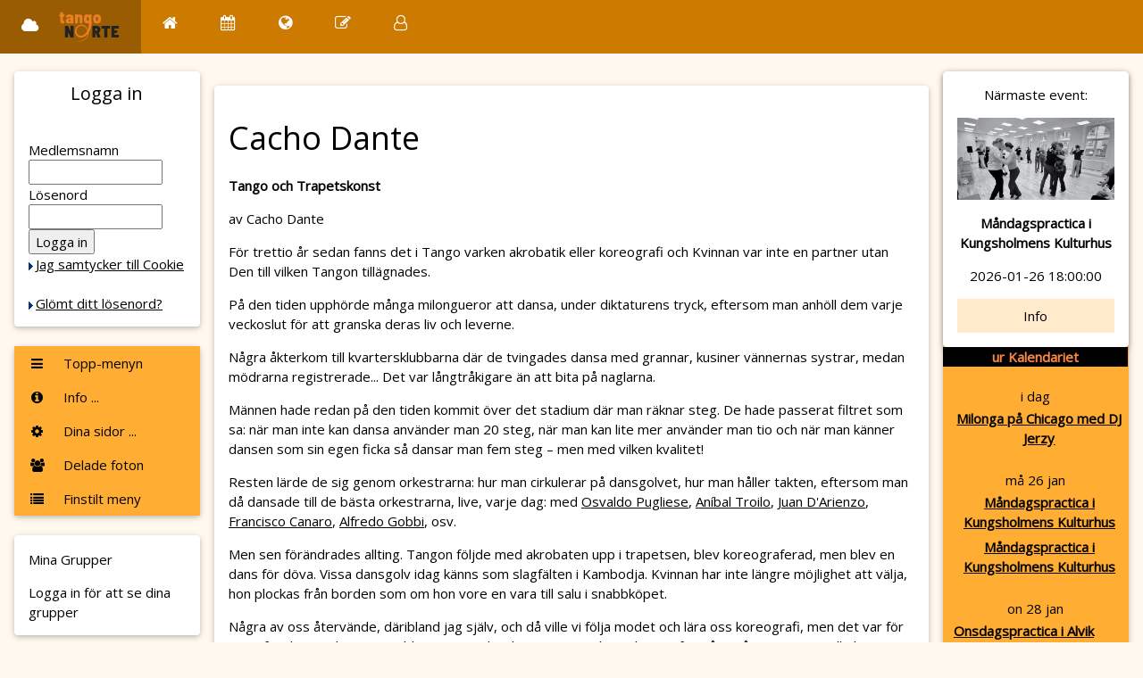

--- FILE ---
content_type: text/html; charset=UTF-8
request_url: https://www.tangonorte.com/page.php?id=CachoDante
body_size: 7276
content:
<!DOCTYPE html>
<html>
	<title>TN - Cacho Dante @ Tango Norte</title>
<meta charset="UTF-8"
<meta name="viewport" content="width=device-width, initial-scale=1">
<link rel="stylesheet" href="https://www.w3schools.com/w3css/4/w3.css">
<link rel="stylesheet" href="https://www.w3schools.com/lib/w3-theme-orange.css">
<link rel='stylesheet' href='https://fonts.googleapis.com/css?family=Open+Sans'>
<link rel="stylesheet" href="https://cdnjs.cloudflare.com/ajax/libs/font-awesome/4.7.0/css/font-awesome.min.css">
<link rel='stylesheet' href='/css/activecal_antique.css'>
<link rel='stylesheet' href='/css/style_w3.css'>
<style>
html, body, h1, h2, h3, h4, h5 {font-family: "Open Sans", sans-serif}
</style>

<script language="JavaScript">
<!--
function HH_openBrWindow(theURL) { 
  window.open(theURL,'footnote','toolbar=yes,scrollbars=yes,resizable=yes,width=400,height=300');
}
function HH_openMP3Window(theURL) { 
  window.open(theURL, 'mp3','toolbar=no,location=no,directories=no,status=no,scrollbars=no,resizable=no,width=150,height=110');
}
//-->
</script>

</head>

<body class="w3-theme-l5"> 
<!-- Navbar - Topprad, vid mer än 600 pixlar bred skärm -->
<div class="w3-top">
 <div class="w3-bar w3-theme-d2 w3-left-align w3-large">
  <a class="w3-bar-item w3-button w3-hide-medium w3-hide-large w3-right w3-padding-large w3-hover-white w3-large w3-theme-d2" href="javascript:void(0);" onclick="openNav()"><i class="fa fa-bars"></i></a>

  <a href="/" class="w3-bar-item w3-button w3-padding-large w3-theme-d4"><i class="fa fa-cloud w3-margin-right"></i>
	<img src='/img/tn-logo-plain.svg' style="height:36px" alt="Tango Norte">
	</a>

  <a href="/page.php?id=main"	 class="w3-bar-item w3-button w3-hide-small w3-padding-large w3-hover-white" title="Home"><i class="fa fa-home"></i></a>

  <!-- ovan: home(s) + nedan: vanliga (även oinloggad) -->
  <a href="/events.php"	 class="w3-bar-item w3-button w3-hide-small w3-padding-large w3-hover-white" title="Calendar"><i class="fa fa-calendar"></i></a>
  <a href="/news.php"	 class="w3-bar-item w3-button w3-hide-small w3-padding-large w3-hover-white" title="News"><i class="fa fa-globe"></i></a>
  <a href="/forum.php"	 class="w3-bar-item w3-button w3-hide-small w3-padding-large w3-hover-white" title="Forum"><i class="fa fa-pencil-square-o"></i></a>

  <!-- if logged in ... or not -->
    
  <a href="/members/home.php" class="w3-bar-item w3-button w3-hide-small w3-padding-large w3-hover-white" title="Account Settings"><i class="fa fa-user-o"></i></a>
      

 </div>
</div>

<!-- Navbar on small screens = Hamburgarmenyn, vid mindre än 600 pixlar bred skärm -->
<div id="navDemo" class="w3-bar-block w3-theme-d2 w3-hide w3-hide-large w3-hide-medium w3-large">
  <a href="/" class="w3-bar-item w3-button w3-padding-large">Menyraden i sig -> ny frontsida</a>
  <a href="/page.php?id=main" class="w3-bar-item w3-button w3-padding-large">Hem</a>
  <a href="/events.php" 	class="w3-bar-item w3-button w3-padding-large">Kalendarium</a>
  <a href="/news.php"		class="w3-bar-item w3-button w3-padding-large">Aktuellt</a>
  <a href="/forum.php"		class="w3-bar-item w3-button w3-padding-large">Forum</a>
      <a href="/page.php?id=*"          class="w3-bar-item w3-button">Om Tango</a>
  <a href=""	        	class="w3-bar-item w3-button w3-padding-small">~</a>
<a href=""	        	class="w3-bar-item w3-button w3-padding-large">Logga in för medlemsmeny</a>
</div>

<!-- Page Container -->
<div class="w3-container w3-content" style="max-width:1400px;margin-top:80px">    
  <!-- The Grid -->
  <div class="w3-row">
    <!-- Left Column -->
    <div class="w3-col m2">
    
      <!-- NY: LOGIN  -->
      <div class="w3-card w3-round w3-white">
        <div class="w3-container">
         <h4 class="w3-center">Logga in</h4>
         <p class="w3-center">
		   <form method="post" action="/members/home.php">
    <p>
	<br>
	Medlemsnamn    <br>
    <input type="TEXT" name="username" size="16" value="">
    <br>
    Lösenord    <br>
    <input type="PASSWORD" name="password" size="16">
    <br>
    <input type="SUBMIT" value="Logga in" name="Login">
   <br><nobr class=menuitem><img src='/img/arrow.gif' border='0' align='center'><a href="/page.php?id=CookieInfo">Jag samtycker till Cookie </a><br>
</nobr>	<br><nobr class=menuitem><img src='/img/arrow.gif' border='0' align='center'><a href="/password_forgotten.php">Glömt ditt lösenord?</a><br>
</nobr>    </p>
  </form>
        </div>
      </div>
      <br>
      
      
      <!-- Accordion - ie My Groups etc, expandable sections-->
      <div class="w3-card w3-round">
	<!-- bakgrund för de öppnade sektionerna, fram till Dina sidor som bryter av? -->
        <div class="w3-white">


	<!-- ( V-1: Vänster - Gamla menyn: NERFLYTTAD till V-7) -->

	<!-- V-1: Vänster - Top-meny spegling  -->
          <button onclick="myFunction('topmeny')" class="w3-button w3-block w3-theme-l1 w3-left-align"><i class="fa fa-bars fa-fw w3-margin-right"></i> Topp-menyn</button>
          <div id="topmeny" class="w3-hide w3-container">
	     <a href="/page.php?id=main"  class="w3-bar-item w3-button w3-hide-small w3-padding-large w3-hover-white" title="Home"><i class="fa fa-home"></i> Hem </a>
	     <a href="/events.php"	 class="w3-bar-item w3-button w3-hide-small w3-padding-large w3-hover-white" title="Calendar"><i class="fa fa-calendar"></i> Kalender </a>
	     <a href="/news.php"	 class="w3-bar-item w3-button w3-hide-small w3-padding-large w3-hover-white" title="News"><i class="fa fa-globe"></i> Aktuellt</a>
	     <a href="/forum.php"	 class="w3-bar-item w3-button w3-hide-small w3-padding-large w3-hover-white" title="Forum"><i class="fa fa-pencil-square-o"></i>Forum</a>
          </div>


	<!-- V-2: Vänster - Evenemang (dummy, tar bort då vi inte har eventbokning längre) -->


	<!-- V-3: Info-menyn (speglad från topp-menyn)  -->
          <button onclick="myFunction('Demo22')" class="w3-button w3-block w3-theme-l1 w3-left-align"><i class="fa fa-info-circle fa-fw w3-margin-right"></i> Info ... </button>
          <div id="Demo22" class="w3-hide w3-container">
<a href="/page.php?id=tangonorte" class="w3-bar-item w3-button">Om föreningen</a>
<a href="/page.php?id=*" class="w3-bar-item w3-button">Om Tango</a>
<a href="/groups.php" class="w3-bar-item w3-button">Grupper</a>
<a href="/page.php?id=StyrelseArbete" class="w3-bar-item w3-button"><br>Styrelsefrågor</a>
<a href="/members/forslagslada.php" class="w3-bar-item w3-button">Förslagslåda</a>
<a href="/members/search.php" class="w3-bar-item w3-button">Medlemsregister</a>
          </div>

	<!-- V-4: Kugghjul - Dina sidor... sektion, som knapp typ ovan -->
          <button onclick="myFunction('Demo4')" class="w3-button w3-block w3-theme-l1 w3-left-align"><i class="fa fa-cog fa-fw w3-margin-right"></i> Dina sidor ... </button>
          <div id="Demo4" class="w3-hide w3-container">
<a href="/members/home.php" class="w3-bar-item w3-button">Ditt medlemskap</a>
<a href="/members/bookings.php" class="w3-bar-item w3-button">Dina bokningar & betal...</a>
<a href="/members/messages.php" class="w3-bar-item w3-button">Dina meddelanden</a>
<a href="/members/data.php" class="w3-bar-item w3-button">Dina personuppgifter</a>
<a href="/members/photo.php" class="w3-bar-item w3-button">Ditt foto</a>
	  </div>


	<!-- V-5: Vänster - Mina foton (förslag, utan respons) -->
          <button onclick="myFunction('Demo3')" class="w3-button w3-block w3-theme-l1 w3-left-align"><i class="fa fa-users fa-fw w3-margin-right"></i> Delade foton </button>
          <div id="Demo3" class="w3-hide w3-container">
         <div class="w3-row-padding">
         <br>
           <div class="w3-half">
             <img src="/w3images/lights.jpg" style="width:100%" class="w3-margin-bottom">
           </div>
<!--
           <div class="w3-half">
             <img src="/w3images/nature.jpg" style="width:100%" class="w3-margin-bottom">
           </div>
-->
           <div class="w3-half">
             <img src="/w3images/mountains.jpg" style="width:100%" class="w3-margin-bottom">
           </div>
<!--
           <div class="w3-half">
             <img src="/w3images/snow.jpg" style="width:100%" class="w3-margin-bottom">
           </div>
-->
           <div class="w3-half">
             <img src="https://www.tangonorte.com/img/www.tangonorte.com/event/Chicagonew2.jpg" style="width:100%" class="w3-margin-bottom">
           </div>
           <div class="w3-half">
             <img src="https://www.tangonorte.com/img/www.tangonorte.com/event/Linggatan%202023%20-%20GV.jpg" style="width:100%" class="w3-margin-bottom">
           </div>
           <div class="w3-full">
             <img src="https://www.tangonorte.com/img/www.tangonorte.com/event/Linggatan%202023%20-%20GV.jpg" style="width:100%" class="w3-margin-bottom">
           </div>
           <div class="w3-full">
             Idé: Vill du visa upp dina foton?
		<a href='https://www.tangonorte.com/forum.php?forumid=5&threadid=258'>Diskutera!</a>
           </div>
         </div>
          </div>


	<!-- V-7: Vänster - var Gamla menyn V-1, nu Finstilt meny (näst underst) -->
          <button onclick="myFunction('finmeny')" class="w3-button w3-block w3-theme-l1 w3-left-align"><i class="fa fa-list fa-fw w3-margin-right"></i> Finstilt meny</button>
          <div id="finmeny" class="w3-hide w3-container">
             <p>Gamla menyn:</p>
             <p><nobr class=menuitem><img src='/img/arrow.gif' border='0' align='center'><a href="/page.php?id=main">Startsida</a><br>
</nobr><br><nobr class=menuitem><img src='/img/arrow.gif' border='0' align='center'><a href="/events.php">Kalendarium</a><br>
</nobr><nobr class=menuitem><img src='/img/arrow.gif' border='0' align='center'><a href="/news.php">Aktuellt</a><br>
</nobr><nobr class=menuitem><img src='/img/arrow.gif' border='0' align='center'><a href="/forum.php">Forum</a><br>
</nobr><br><nobr class=menuitem><img src='/img/arrow.gif' border='0' align='center'><a href="/page.php?id=tangonorte">Om föreningen</a><br>
</nobr><nobr class=menuitem><img src='/img/arrow.gif' border='0' align='center'><a href="/groups.php">Grupper</a><br>
</nobr><nobr class=menuitem><img src='/img/arrow.gif' border='0' align='center'><a href="/page.php?id=*">Allt om tango</a><br>
</nobr><nobr class=menuitem><img src='/img/arrow.gif' border='0' align='center'><a href="/page.php?id=links">Länkar</a><br>
</nobr><br><nobr class=menuitem><img src='/img/arrow.gif' border='0' align='center'><a href="/register.php">Registrera dig <br> -- Bli medlem</a><br>
</nobr>  <form method="post" action="/members/home.php">
    <p>
	<br>
	Medlemsnamn    <br>
    <input type="TEXT" name="username" size="16" value="">
    <br>
    Lösenord    <br>
    <input type="PASSWORD" name="password" size="16">
    <br>
    <input type="SUBMIT" value="Logga in" name="Login">
   <br><nobr class=menuitem><img src='/img/arrow.gif' border='0' align='center'><a href="/page.php?id=CookieInfo">Jag samtycker till Cookie </a><br>
</nobr>	<br><nobr class=menuitem><img src='/img/arrow.gif' border='0' align='center'><a href="/password_forgotten.php">Glömt ditt lösenord?</a><br>
</nobr>    </p>
  </form>
<p>&nbsp;</p><p><p><a href='/page.php?id=CachoDante&sitelang=se'><img src='/img/flags/swedish.png' height='14' border='0'></a> <a href='/page.php?id=CachoDante&sitelang=uk'><img src='/img/flags/english.png' height='14' border='0'></a><p><nobr class=menuitem><img src='/img/arrow.gif' border='0' align='center'><a href="/page.php?id=main&sitelang=uk">English menues, please</a><br>
</nobr><p>&nbsp;</p><p><br/><hr><p><br/><center><img src='/img/flags/question-icon8.gif'>&nbsp;&nbsp;&nbsp; </center><nobr class=menuitem><img src='/img/arrow.gif' border='0' align='center'><a href="/page.php?id=help">Hjälp för dig som är...</a><br>
</nobr><nobr class=menuitem><img src='/img/arrow.gif' border='0' align='center'><a href="/page.php?id=CookieInfo">Cookie information</a><br>
</nobr><nobr class=menuitem><img src='/img/arrow.gif' border='0' align='center'><a href="/page.php?id=CookieTroubles">Cookie Troubles (english)</a><br>
</nobr>          </div>


        </div>       <!-- hitflyttad, var malplacerad tidigare: slut background-div. -->

  </div>

      <!-- END Accordion - ie My Groups etc, expandable sections-->
      <br>

      <!-- VÄNSTER: Grupper - var Interests # Tiny labels; theme color display. # Disappears on narrow screen --> 
      <div class="w3-card w3-round w3-white w3-hide-small">
        <div class="w3-container">
          <p>Mina Grupper</p>
          <p>
			Logga in för att se dina grupper          </p>
        </div>
      </div>
      <br>
      


      <!-- Interests # Tiny labels; theme color display. # Disappears on narrow screen # Nyttjad till Groups ovan 
      <div class="w3-card w3-round w3-white w3-hide-small">
        <div class="w3-container">
          <p>Interests</p>
          <p>
            <span class="w3-tag w3-small w3-theme-d5">News</span>
            <span class="w3-tag w3-small w3-theme-d4">W3Schools</span>
            <span class="w3-tag w3-small w3-theme-d3">Labels</span>
            <span class="w3-tag w3-small w3-theme-d2">Games</span>
            <span class="w3-tag w3-small w3-theme-d1">Friends</span>
            <span class="w3-tag w3-small w3-theme">Games</span>
            <span class="w3-tag w3-small w3-theme-l1">Friends</span>
            <span class="w3-tag w3-small w3-theme-l2">Food</span>
            <span class="w3-tag w3-small w3-theme-l3">Design</span>
            <span class="w3-tag w3-small w3-theme-l4">Art</span>
            <span class="w3-tag w3-small w3-theme-l5">Photos</span>
          </p>
        </div>
      </div>
      <br>
--> 
      
      <!-- Alert Box  ## Ad text with close button, colored (theme-14) # Disappears on narrow screen. -->
      <div class="w3-container w3-display-container w3-round w3-theme-l4 w3-border w3-theme-border w3-margin-bottom w3-hide-small">
        <span onclick="this.parentElement.style.display='none'" class="w3-button w3-theme-l3 w3-display-topright">
          <i class="fa fa-remove"></i>
        </span>
        <p><strong>Cookie info</strong></p>
        <p>Vi använder bara nödvändiga cookies.
			  <a href='/page.php?id=CookieInfo' style='text-decoration:none'>(läs mer)</a>
        <p>We are only using nessesary cookies.
			  <a href='/page.php?id=CookieTroubles' style='text-decoration:none'>(read more)</a>
        <!-- <p>Tecken-test. åäö-ÅÄÖ i UTF-8 ?</p>  -->
      </div>
    
    <!-- End Left Column -->
    </div>

    <!-- Middle Column / enough to hand over / -->
    <div class="w3-col m8">
    
      <!-- #3: User posting, text - aka normal page content /handover/ -->
      <div class="w3-container w3-card w3-white w3-round w3-margin"><br>

      <!-- Mitt-kolumn top: Extra menyer för Admin, Ekonomi, Extra, ...?  -->
<h1>Cacho Dante</h1>
<p><b>Tango och Trapetskonst</b></p>
<p>av Cacho Dante</p>
<p>För trettio år sedan fanns det i Tango varken akrobatik eller koreografi och Kvinnan var inte en partner utan Den till vilken Tangon tillägnades.</p>
<p>På den tiden upphörde många milongueror att dansa, under diktaturens tryck, eftersom man anhöll dem varje veckoslut för att granska deras liv och leverne.</p>
<p>Några åkterkom till kvartersklubbarna där de tvingades dansa med grannar, kusiner vännernas systrar, medan mödrarna registrerade... Det var långtråkigare än att bita på naglarna.</p>
<p>Männen hade redan på den tiden kommit över det stadium där man räknar steg. De hade passerat filtret som sa: när man inte kan dansa använder man 20 steg, när man kan lite mer använder man tio och när man känner dansen som sin egen ficka så dansar man fem steg &#8211; men med vilken kvalitet!</p>
<p>Resten lärde de sig genom orkestrarna: hur man cirkulerar på dansgolvet, hur man håller takten, eftersom man då dansade till de bästa orkestrarna, live, varje dag: med <a href="/page.php?id=OsvaldoPugliese">Osvaldo Pugliese</a>, <a href="/page.php?id=AníbalTroilo">Aníbal Troilo</a>, <a href="/page.php?id=JuanDArienzo">Juan D'Arienzo</a>, <a href="/page.php?id=FranciscoCanaro">Francisco Canaro</a>, <a href="/page.php?id=AlfredoGobbi">Alfredo Gobbi</a>, osv.</p>
<p>Men sen förändrades allting. Tangon följde med akrobaten upp i trapetsen, blev koreograferad, men blev en dans för döva. Vissa dansgolv idag känns som slagfälten i Kambodja. Kvinnan har inte längre möjlighet att välja, hon plockas från borden som om hon vore en vara till salu i snabbköpet.</p>
<p>Några av oss återvände, däribland jag själv, och då ville vi följa modet och lära oss koreografi, men det var för sent, för det är viktigare att bli accepterad av kvinnan än att beundras av förståsigpåare. Kvinnan ville ha milonguerotangon, hon lät sig omfamnas av gamlingarna och .... senare fördes den täta fattningen vidare till fegisarna. Trots att vi är tjocka och skalliga, kan vi fortfarande hålla huvudet högt och har många att dansa med.</p>
<p>Ibland säger man att milonguero-tangon kommer att dö ut med den sista milongueron, utan att vara medvetna om att den 'siste' är sjutton år och redan lär ut detta sätt att dansa.</p>
<p>För närvarande dansar vi till döda sångare och orkestrar. De stora dirigenternas barn, som alla goda barn, lyssnade inte på sina föräldrar. Tyvärr finns idag inget förslag till ny dansbar musik. Orkestrarna lägger sig platt på marken för att följa sångarna, tidigare följde sångaren orkestern som ett instrument.</p>
<p>En del säger att tangon växer, andra att den bara blir fetare, men jag tror att den är inflammerad. Lyckligtvis är milongueron som förebild inte en tillfälighet utan ett val. Några ungdomar här och var dansar tätt och flytande. För att flyta fram på detta vis måste man hålla fötterna på marken, om 'Puglieses' får grunda oss i golvet kan vi flyga med torson, det är bara så, annars kan vi inte dansa tystnader och pauser. Med D'Arienzo dansar vi i fjärdedels takt och Pugliese med ett slag. Till Pugliese behöver man sänka vändningarna, och till D'Arienzo behöver man höja dem.</p>
<p>Tangon är Argentinsk, men den tillhör alla som förstår dess känslor och koder.</p>
<p>För att lyckas som milongueror måste ni alltid lyssna till kvinnans hjärta.</p>
<p>Översättning från spanska: <a href="http://www.tangonorte.com/Eva">Eva Åkerlund</a></p>
<p>Publicerat i Tangonotiser och Tango Norte med tillstånd från Cacho Dante</p>
<p>Cacho är en flitig dansare. Man ser honom ofta på milongor i Buenos Aires. Han syns, även om han inte har någon spektakulär, iögonfallande stil. Dansen är tät och diskret men med elegans. Cacho och <a href="/page.php?id=SusanaMiller">Susana Miller</a> var under många år ett danspar.</p>

<p> </p>
 
      <!-- END of #3: User posting, text - aka normal page content /handover/ -->
      </div>  
    </div>
    <!-- End Middle Column -->


<!-- ==================  HTML_FOOOTER or RIGHT part + actual Footer  ====================  -->

    <!-- Right Column (after Middle on narrow screen) -->
    <div class="w3-col m2">
    
      <!-- NYTT - bakgrunds-container. Varken lyckat med vit bakgrund eller direkt på bakgrundsfärg..? -->
      <!-- Byta w3-white mot w3-theme (label Games=mörkast) - men blir väldigt tungt. Nästa?  	-->
      <!-- Byta w3-white mot w3-theme-l3  (näst mörkas) ?  -->
      <div class="w3-card w3-round w3-theme-l1 w3-center">

	<!-- HOTJAR - test -->
<!-- Hotjar Tracking Code for https://www.tangonorte.com -->
	<script>
	    (function(h,o,t,j,a,r){
		            h.hj=h.hj||function(){(h.hj.q=h.hj.q||[]).push(arguments)};
			            h._hjSettings={hjid:3861193,hjsv:6};
			            a=o.getElementsByTagName('head')[0];
				            r=o.createElement('script');r.async=1;
				            r.src=t+h._hjSettings.hjid+j+h._hjSettings.hjsv;
					            a.appendChild(r);
					        })(window,document,'https://static.hotjar.com/c/hotjar-','.js?sv=');
	    </script>


      <!-- KOMMANDE EVENT - Bild-variant? Vackrare än bara listan? Event, w photo, caption, info-button -->
      <div class="w3-card w3-round w3-white w3-center">
        <div class="w3-container">
          <p>Närmaste event:</p>
  <img src='/img/www.tangonorte.com/event/KKH bild hemsidan.jpg' alt='' style='width:100%;'>   <p><strong>Måndagspractica i Kungsholmens Kulturhus</strong></p>   <p>2026-01-26 18:00:00</p>   <p><a class='w3-button w3-block w3-theme-l4' href='/events.php?nid=9061'>Info</a></p>        </div>
      </div>
      


      <!-- TRADITIONELL - Ur Kalendariet -->

<table width="100%" cellpadding="0" cellspacing="0"><tr><td bgcolor="black" align="center"><font color="#FF8844"><b>ur Kalendariet</b></font></td></tr></table>
<img src='/img/1x1.gif' height='5' width='1'><br>i dag<br>
<table border='0' cellpadding='0' cellspacing='3'><tr><td><img src='/img/1x1.gif' width='6' height='1'></td><td><a href='/events.php?nid=9049'><b>Milonga på Chicago med DJ Jerzy</b> </a></td></tr></table>
<img src='/img/1x1.gif' height='5' width='1'><br>må 26 jan<br>
<table border='0' cellpadding='0' cellspacing='3'><tr><td><img src='/img/1x1.gif' width='6' height='1'></td><td><a href='/events.php?nid=9061'><b>Måndagspractica i Kungsholmens Kulturhus</b> </a></td></tr></table>

<table border='0' cellpadding='0' cellspacing='3'><tr><td><img src='/img/1x1.gif' width='6' height='1'></td><td><a href='/events.php?nid=9075'><b>Måndagspractica i Kungsholmens Kulturhus</b> </a></td></tr></table>
<img src='/img/1x1.gif' height='5' width='1'><br>on 28 jan<br>
<table border='0' cellpadding='0' cellspacing='3'><tr><td><img src='/img/1x1.gif' width='6' height='1'></td><td><a href='/events.php?nid=9054'><b>Onsdagspractica i Alvik</b> </a></td></tr></table>
<img src='/img/1x1.gif' height='5' width='1'><br>fr 30 jan<br>
<table border='0' cellpadding='0' cellspacing='3'><tr><td><img src='/img/1x1.gif' width='6' height='1'></td><td><a href='/events.php?nid=9058'><b>Milonga på Chicago med DJ Essa</b> </a></td></tr></table>
<img src='/img/1x1.gif' height='5' width='1'><br>må 2 feb<br>
<table border='0' cellpadding='0' cellspacing='3'><tr><td><img src='/img/1x1.gif' width='6' height='1'></td><td><a href='/events.php?nid=9062'><b>Måndagspractica i Kungsholmens Kulturhus</b> </a></td></tr></table>
<div align='right'><a href='/events.php?arr=*&rgn=*&fmt=brief&sel=*&dir=future&page=1&ppg=10'>Visa alla <b>&raquo;</b></a></div><br>

<table width="100%" cellpadding="0" cellspacing="0"><tr><td bgcolor="black" align="center"><font color="#FF8844"><b>ur Aktuellt</b></font></td></tr></table>
<p>Inga meddelanden.</p>

<table width="100%" cellpadding="0" cellspacing="0"><tr><td bgcolor="black" align="center"><font color="#FF8844"><b>ur Öppet Forum - senaste Ämnena</b></font></td></tr></table>
<P><a href='/forum.php?forumid=1&threadid=6' title='i forum Öppet forum'> Övrigt &raquo;</a></P><P><a href='/forum.php?forumid=1&threadid=4' title='i forum Öppet forum'> Reklam för andra arrangörers evenemang &raquo;</a></P><P><a href='/forum.php?forumid=1&threadid=5' title='i forum Öppet forum'> Reklam för Tango Nortes evenemang &raquo;</a></P><P><a href='/forum.php?forumid=1&threadid=10' title='i forum Öppet forum'> Kvarglömda saker &raquo;</a></P>  <p>(Logga in för övriga forum)
      </div>


      <!-- ÖVRIGA EXEMPEL, se template - https://www.w3schools.com/w3css/tryw3css_templates_social.htm -->

      <!-- Event, w photo, caption, info-button -->
      <!-- Friend req, photo + yes/no button -->
      <!-- Box -->
      


    <!-- End Right Column -->
    </div>
    
  <!-- End Grid -->
  </div>
  
<!-- End Page Container -->
</div>
<br>


<!-- Footer -->
<footer class="w3-container w3-theme-d3 w3-padding-16">
	<center>
  <h5>SVENSK-ARGENTINSKA TANGOFÖRENINGEN </h5>
      <a href="/page.php?id=tangonorte" class="w3-bar-item w3-button">Om föreningen</a>
      <a href="/groups.php?id=3" class="w3-bar-item w3-button">Styrelsen</a>
	</center>
</footer>

<footer class="w3-container w3-theme-d5">
  <p>Powered by <a href="https://www.w3schools.com/w3css/default.asp" target="_blank">w3.css</a></p>
</footer>
<!-- End Footer -->

<!-- Add old edit part below the page/footer. $modify still arg to this func. -->

<!-- Scripts collected at web page end -->
<script>
// Accordion
function myFunction(id) {
  var x = document.getElementById(id);
  if (x.className.indexOf("w3-show") == -1) {
    x.className += " w3-show";
    x.previousElementSibling.className += " w3-theme-d1";
  } else { 
    x.className = x.className.replace("w3-show", "");
    x.previousElementSibling.className = 
    x.previousElementSibling.className.replace(" w3-theme-d1", "");
  }
}

// Used to toggle the menu on smaller screens when clicking on the menu button
function openNav() {
  var x = document.getElementById("navDemo");
  if (x.className.indexOf("w3-show") == -1) {
    x.className += " w3-show";
  } else { 
    x.className = x.className.replace(" w3-show", "");
  }
}
</script>

</body>
</html> 



--- FILE ---
content_type: text/css
request_url: https://www.w3schools.com/lib/w3-theme-orange.css
body_size: 13
content:
.w3-theme-l5 {color:#000 !important; background-color:#fff9f0 !important}
.w3-theme-l4 {color:#000 !important; background-color:#ffebcc !important}
.w3-theme-l3 {color:#000 !important; background-color:#ffd699 !important}
.w3-theme-l2 {color:#000 !important; background-color:#ffc266 !important}
.w3-theme-l1 {color:#000 !important; background-color:#ffad33 !important}
.w3-theme-d1 {color:#fff !important; background-color:#e68a00 !important}
.w3-theme-d2 {color:#fff !important; background-color:#cc7a00 !important}
.w3-theme-d3 {color:#fff !important; background-color:#b36b00 !important}
.w3-theme-d4 {color:#fff !important; background-color:#995c00 !important}
.w3-theme-d5 {color:#fff !important; background-color:#804d00 !important}

.w3-theme-light {color:#000 !important; background-color:#fff9f0 !important}
.w3-theme-dark {color:#fff !important; background-color:#804d00 !important}
.w3-theme-action {color:#fff !important; background-color:#804d00 !important}

.w3-theme {color:#000 !important; background-color:#ff9800 !important}
.w3-text-theme {color:#ff9800 !important}
.w3-border-theme {border-color:#ff9800 !important}

.w3-hover-theme:hover {color:#000 !important; background-color:#ff9800 !important}
.w3-hover-text-theme:hover {color:#ff9800 !important}
.w3-hover-border-theme:hover {border-color:#ff9800 !important}

--- FILE ---
content_type: image/svg+xml
request_url: https://www.tangonorte.com/img/tn-logo-plain.svg
body_size: 6857
content:
<?xml version="1.0" encoding="UTF-8"?>
<svg id="Layer_1" data-name="Layer 1" xmlns="http://www.w3.org/2000/svg" viewBox="0 0 392.46 201.6">
  <defs>
    <style>
      .cls-1 {
        fill: #222;
      }

      .cls-1, .cls-2 {
        stroke-width: 0px;
      }

      .cls-2 {
        fill: #e98026;
      }
    </style>
  </defs>
  <path class="cls-1" d="m84.68,96.15c.27-.27.65-.41,1.13-.41h16.17c.48,0,.86.14,1.13.41.27.28.41.65.41,1.13v69.01c0,.48-.14.86-.41,1.13s-.65.41-1.13.41h-17c-.89,0-1.48-.38-1.75-1.13l-14.32-33.58c-.07-.27-.21-.41-.41-.41s-.31.17-.31.51l.21,33.06c0,.48-.14.86-.41,1.13-.28.28-.65.41-1.13.41h-16.17c-.48,0-.86-.14-1.13-.41-.28-.27-.41-.65-.41-1.13v-69.01c0-.48.14-.86.41-1.13.27-.27.65-.41,1.13-.41h16.89c.89,0,1.48.38,1.75,1.13l14.32,33.58c.07.27.21.4.41.36.21-.03.31-.22.31-.57l-.1-32.96c0-.48.14-.86.41-1.13Z"/>
  <path class="cls-1" d="m252.35,166.6l-8.75-25.96c-.07-.34-.31-.51-.72-.51h-1.85c-.41,0-.62.21-.62.62v25.54c0,.48-.14.86-.41,1.13s-.65.41-1.13.41h-16.27c-.48,0-.86-.14-1.13-.41-.28-.27-.41-.65-.41-1.13v-69.01c0-.48.14-.86.41-1.13.27-.27.65-.41,1.13-.41h27.19c4.39,0,8.27.96,11.64,2.88,3.36,1.92,5.97,4.62,7.83,8.08,1.85,3.47,2.78,7.47,2.78,12,0,4.19-.88,7.88-2.63,11.07s-4.21,5.68-7.36,7.47c-.28.21-.38.48-.31.82l10.61,28.02c.07.21.1.45.1.72,0,.69-.45,1.03-1.34,1.03h-17c-.89,0-1.48-.41-1.75-1.24Zm-11.95-53.66v11.85c0,.41.21.62.62.62h5.46c1.85,0,3.36-.58,4.53-1.75,1.17-1.17,1.75-2.75,1.75-4.74s-.57-3.67-1.7-4.84c-1.13-1.17-2.66-1.75-4.58-1.75h-5.46c-.41,0-.62.21-.62.62Z"/>
  <path class="cls-1" d="m331.85,96.15c.27.28.41.65.41,1.13v13.49c0,.48-.14.86-.41,1.13-.28.28-.65.41-1.13.41h-14.63c-.41,0-.62.21-.62.62v53.35c0,.48-.14.86-.41,1.13-.28.28-.65.41-1.13.41h-16.27c-.48,0-.86-.14-1.13-.41-.28-.27-.41-.65-.41-1.13v-53.35c0-.41-.21-.62-.62-.62h-14.32c-.48,0-.86-.14-1.13-.41-.28-.27-.41-.65-.41-1.13v-13.49c0-.48.14-.86.41-1.13s.65-.41,1.13-.41h49.54c.48,0,.86.14,1.13.41Z"/>
  <path class="cls-1" d="m387.04,111.91c-.28.28-.65.41-1.13.41h-25.13c-.41,0-.62.21-.62.62v9.68c0,.41.21.62.62.62h14.52c.48,0,.86.14,1.13.41.27.27.41.65.41,1.13v13.39c0,.48-.14.86-.41,1.13s-.65.41-1.13.41h-14.52c-.41,0-.62.21-.62.62v10.3c0,.41.21.62.62.62h25.13c.48,0,.86.14,1.13.41.27.28.41.65.41,1.13v13.49c0,.48-.14.86-.41,1.13-.28.28-.65.41-1.13.41h-43.57c-.48,0-.86-.14-1.13-.41-.28-.27-.41-.65-.41-1.13v-69.01c0-.48.14-.86.41-1.13.27-.27.65-.41,1.13-.41h43.57c.48,0,.86.14,1.13.41.27.28.41.65.41,1.13v13.49c0,.48-.14.86-.41,1.13Z"/>
  <g>
    <path class="cls-2" d="m46.29,36.98c-.25.25-.56.38-.92.38h-7.65c-.36,0-.54.18-.54.54v21.32c0,1.87.36,3.21,1.08,4.04.72.83,1.83,1.2,3.34,1.13h2.37c.36,0,.66.13.92.38.25.25.38.56.38.92v12.71c0,.86-.43,1.29-1.29,1.29-2.87.14-4.95.22-6.25.22-5.96,0-10.39-.93-13.3-2.8-2.91-1.87-4.36-5.42-4.36-10.66v-28.53c0-.36-.18-.54-.54-.54h-4.85c-.36,0-.66-.12-.92-.38-.25-.25-.38-.55-.38-.92v-10.77c0-.36.12-.66.38-.92.25-.25.56-.38.92-.38h4.85c.36,0,.54-.18.54-.54v-12.49c0-.36.12-.66.38-.92.25-.25.56-.38.92-.38h14.54c.36,0,.66.13.92.38.25.25.38.56.38.92v12.49c0,.36.18.54.54.54h7.65c.36,0,.66.13.92.38.25.25.38.56.38.92v10.77c0,.36-.13.67-.38.92Z"/>
    <path class="cls-2" d="m90.44,25.51c3.59,1.58,6.41,3.75,8.45,6.51,2.05,2.76,3.07,5.91,3.07,9.42v36.93c0,.36-.13.66-.38.92-.25.25-.56.38-.92.38h-15.29c-.36,0-.66-.12-.92-.38-.25-.25-.38-.55-.38-.92v-3.12c0-.21-.07-.36-.22-.43-.14-.07-.29,0-.43.22-2.51,3.59-6.68,5.42-12.49,5.49-4.95,0-9.03-1.25-12.22-3.77-3.19-2.51-4.79-6.71-4.79-12.6,0-6.25,1.88-10.7,5.65-13.35,3.77-2.66,9.28-3.98,16.53-3.98h7.43c.36,0,.54-.18.54-.54v-2.37c0-1.65-.5-2.98-1.51-3.98-1.01-1-2.41-1.51-4.2-1.51-1.36,0-2.5.31-3.39.92-.9.61-1.53,1.42-1.88,2.42-.22.79-.68,1.15-1.4,1.08l-15.61-.97c-.86-.14-1.29-.54-1.29-1.18.22-3.45,1.35-6.5,3.39-9.15,2.05-2.66,4.81-4.72,8.29-6.19,3.48-1.47,7.38-2.21,11.68-2.21,4.59,0,8.68.79,12.28,2.37Zm-8.45,40.33c1.4-1.11,2.1-2.57,2.1-4.36v-3.23c0-.36-.18-.54-.54-.54h-4.85c-2.08,0-3.71.45-4.9,1.35-1.18.9-1.78,2.17-1.78,3.82,0,1.44.45,2.57,1.35,3.39.9.83,2.1,1.24,3.61,1.24,1.94,0,3.61-.55,5.01-1.67Z"/>
    <path class="cls-2" d="m154.67,28.26c3.01,3.41,4.52,8.17,4.52,14.27v35.86c0,.36-.13.66-.38.92-.25.25-.56.38-.92.38h-15.29c-.36,0-.66-.12-.92-.38-.25-.25-.38-.55-.38-.92v-33.27c0-2.01-.5-3.62-1.51-4.85-1.01-1.22-2.33-1.83-3.98-1.83s-2.98.61-3.98,1.83c-1.01,1.22-1.51,2.84-1.51,4.85v33.27c0,.36-.13.66-.38.92-.25.25-.56.38-.92.38h-15.29c-.36,0-.66-.12-.92-.38-.25-.25-.38-.55-.38-.92V25.3c0-.36.12-.66.38-.92.25-.25.56-.38.92-.38h15.29c.36,0,.66.13.92.38.25.25.38.56.38.92v3.01c0,.22.09.34.27.38.18.04.34-.09.48-.38,2.58-3.45,6.25-5.17,10.98-5.17,5.38,0,9.58,1.71,12.6,5.11Z"/>
    <path class="cls-2" d="m199.26,24.38c.25-.25.56-.38.92-.38h15.29c.36,0,.66.13.92.38.25.25.38.56.38.92v49.64c0,8.97-2.53,15.63-7.59,19.97-5.06,4.34-10.28-16.81-10.28-20.84l-.75.86c-2.44,2.87-5.92,4.31-10.44,4.31s-8.72-1.35-11.95-4.04c-3.23-2.69-5.31-6.8-6.25-12.33-.58-2.01-.86-5.78-.86-11.31,0-2.01.09-4.15.27-6.41.18-2.26.41-3.97.7-5.11.07-.14.11-.36.11-.65.86-5.1,2.82-9.08,5.87-11.95,3.05-2.87,6.98-4.31,11.79-4.31s8.29,1.62,10.88,4.84c.14.22.29.29.43.22.14-.07.22-.22.22-.43v-2.48c0-.36.12-.66.38-.92Zm-.38,27.19c0-3.52-.18-6.25-.54-8.18-.29-1.51-.92-2.71-1.88-3.61-.97-.9-2.21-1.35-3.72-1.35-1.36,0-2.49.45-3.39,1.35-.9.9-1.53,2.06-1.88,3.5-.58,2.66-.86,5.46-.86,8.4s.22,5.71.65,8.08c.36,1.51,1.02,2.69,1.99,3.55.97.86,2.17,1.29,3.61,1.29,1.51,0,2.75-.43,3.71-1.29.97-.86,1.6-2.05,1.88-3.55.29-2.08.43-4.81.43-8.18Z"/>
    <path class="cls-2" d="m234.58,75.53c-4.16-3.34-6.64-7.95-7.43-13.84-.43-2.8-.65-6.1-.65-9.91,0-4.23.25-7.64.75-10.23.79-5.67,3.27-10.16,7.43-13.46,4.16-3.3,9.55-4.95,16.15-4.95s11.97,1.65,16.1,4.95c4.13,3.3,6.59,7.75,7.38,13.35.5,2.73.75,6.14.75,10.23,0,3.45-.18,6.71-.54,9.8-.79,5.96-3.27,10.62-7.43,14-4.16,3.38-9.58,5.06-16.26,5.06s-12.1-1.67-16.26-5.01Zm20.19-11.95c1.04-1.11,1.74-2.6,2.1-4.47.22-2.3.32-4.74.32-7.32,0-1.87-.14-4.38-.43-7.54-.29-1.79-.95-3.21-1.99-4.25-1.04-1.04-2.35-1.56-3.93-1.56s-3,.52-4.04,1.56c-1.04,1.04-1.71,2.46-1.99,4.25-.29,2.08-.43,4.59-.43,7.54,0,2.58.11,5.03.32,7.32.36,1.87,1.06,3.36,2.1,4.47,1.04,1.11,2.39,1.67,4.04,1.67s2.89-.56,3.93-1.67Z"/>
    <path class="cls-2" d="m130.78,192.41c19.01-.44,41.02-9.21,52.91-24.45,12.56-15.56,11.73-38.66,1.17-55.02-4.13-6.54-9.9-12.02-16.7-15.18-13.34-6.25-31.12-2.77-40.01,9.28-10.71,13.89-9.52,38.25,7.13,46.78,6.07,3.21,13.29,4.56,20.07,2.94,12.53-2.97,23.42-14.1,30.88-24.27,11.39-16.97,14.79-38.38,12.83-58.49-.5-4.9,3.07-9.27,7.97-9.77s9.27,3.07,9.77,7.97c.12,4.73-.25,9.47-.65,14.16-1.38,13.1-4.35,26.01-10.03,38.02-5.51,12.04-14.02,22.61-24.31,30.99-10.35,8.91-24.53,15.26-38.5,12.32-14.11-2.66-26.27-12.83-29.68-27.01-4.35-16.53,1.73-35.55,15.76-45.56,8.32-5.81,18.79-8.15,28.79-6.86,22.53,2.64,37.45,24.81,39.12,46.08,1.27,12.74-2.56,25.97-10.76,35.85-12.79,15.6-35.89,24.31-55.78,24.22-1.3-.08-1.29-1.97.03-2h0Z"/>
  </g>
</svg>